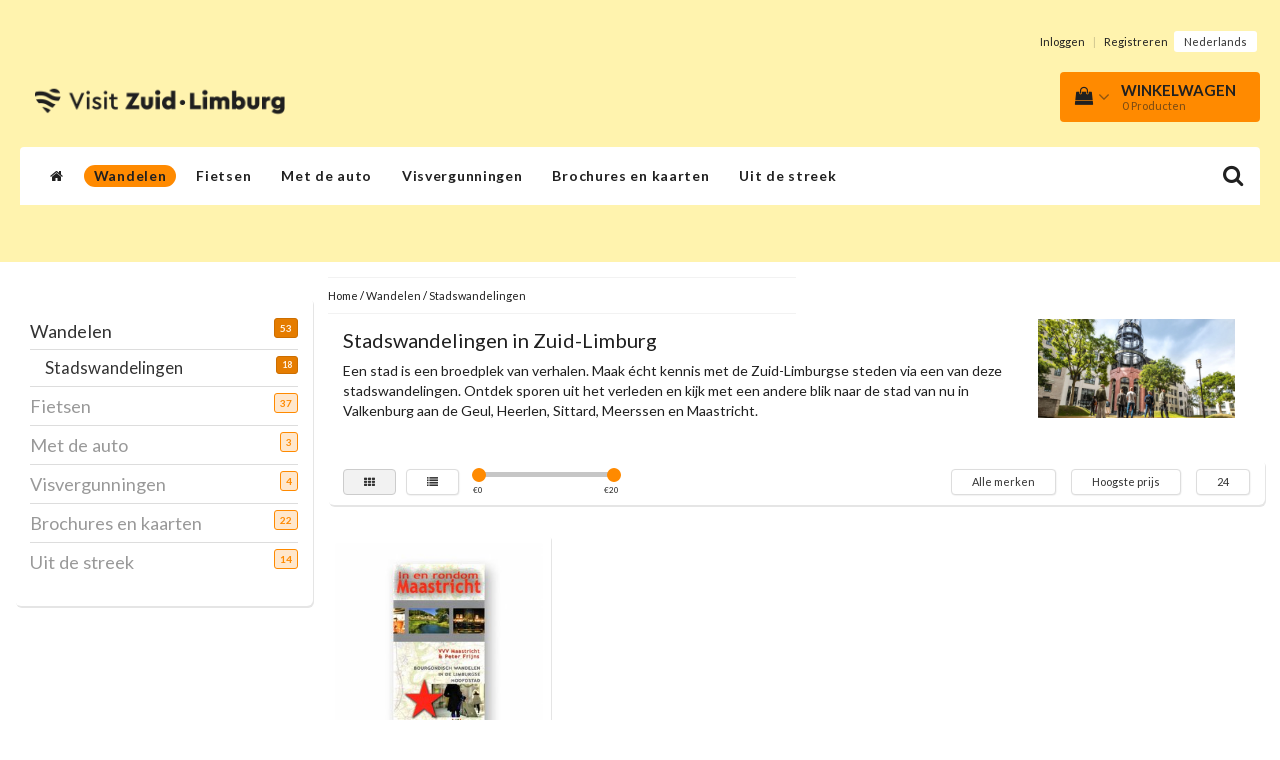

--- FILE ---
content_type: text/css; charset=UTF-8
request_url: https://cdn.webshopapp.com/shops/203681/themes/97696/assets/settings.css?2025041611593320201231171211
body_size: 1638
content:
body {
  color: #202020!important;
font-family: "Lato", Helvetica, sans-serif!important;
background:#e7f2fa;
  background: url( background.png?20250416115933 ) repeat scroll top center;font-size: 14px!important;
}
.gui-checkout .gui-progressbar ul li.gui-done a{
  color: #ff8a00!important;
}

a {color: #202020;}
a:hover {color: #202020;}

.form-control:focus {
  border-color: #ff8a00;
}

/* -------------------------------- Backgrounds */

header {
    color: #202020;
  background-color:#fff3ae;  padding: 5px;
}




.bg-darker {background:#dde8f0;}
.gui-progressbar ul li.done{background:#202020;}

.category.home, .hometext, .sidebar .box{
  background: ;
}
footer {
  background: #d3eee6;
}
footer, footer a, footer a:hover, footer h4 {
  color: #202020;
}
.footer-socials {
  background: #6fc9af;
  margin-top: 30px;
  min-height: 41px
}
.footer-sub {
  background: ;
  color:#202020;
}
.usps {
  background:#202020; 
}
.usps ul li, .usps ul li a{
  color:#c7c9cc;
}
.usps .icon-usp {
  color:#ff8a00;
}
.usp-column .fa-check {
  background: #ff8a00;
}
.banner_cart {
  background:#ffffff;
  color: #ffffff;
}
.banner_cart a {
  color: #ffffff;
}
.categories .category:hover .title {
  background:#ff8a00;
  
}
.sticky-mobile {
  background:#ffffff;
}
.gui-blog header {
  background:none;
}
.newsletterbar {
  background: #e57c00;
}
.newsletterbar strong {
  color: #7f4500;
}
.newsletterbar i {
  color: #fff3e5;
}
.newsletterbar .btn {
  background: #7f4500;
  color: #fff3e5;
}
.newsletter .btn  {
  background: #7f4500;
  color: #fff3e5;
}
footer .newsletter {
  background: #ff8a00;
}

/*-------------------------------- Navigatie */



.navbar-toggle,.navbar-toggle:focus,.navbar-toggle:hover,.togglesub{
  background: #ff8a00;
}
.navbar-toggle .icon-bar, .navbar-toggle .icon-bar{  
  background-color: #ffffff;
}
.navbar-toggle:focus .icon-bar,.navbar-toggle:hover .icon-bar {
  background:#e5e5e5!important;
}
.togglesub{
  color:#e5e5e5!important;
}
a.cart:hover,a.cart {
 background: #ff8a00;
}
.affix #cartContainer .cart-total-quantity {
 background: #b26000;
}
.menu2laags.navbar,.navbar-header.affix,.navbar-header.affix .menu ul.inner,.navbar-header.affix .menu .view-search, .nav-arrow, .menu3laags .menu .inner{
  background: #ffffff;
}

.menu2laags ul li a,.menu ul li a,.menu2laags ul li.arrow,.menu2laags .stickysearch {
  color: #202020;
  background: #ffffff;
}
.menu2laags div#navbar:before{background: #ffffff;}

.menu3laags li.has-submenu .caret {
  border-top-color: #202020;
  border-bottom-color: #202020;
}
.menu2laags li.active ul.list-unstyled li a, .menu2laags li.current ul.list-unstyled li a {
  color: #cc6e00;
}
.menu2laags ul.list-unstyled li.active a, .menu2laags li.active ul.list-unstyled li.active a, .menu2laags ul.list-unstyled li a, .menu3laags .stickysearch {
  color: #202020!important;
}
.flex-direction-nav a:hover, .menu3laags .menu ul li {
  color: #ff8a00;
}
.menu3laags .menu ul li ul li {
  color: #ffffff;  
}


.menu2laags ul li a:hover,.menu2laags ul li.active a,.menu2laags ul li ul li,.menu2laags .nav .open>a,.menu ul li a:hover,.menu ul li a ul li a:hover,.menu ul li.current a,a.cart{
  color: #202020;
}

 
.menu ul li.current ul li a {
  text-decoration:none;
}
.scrollToTopSticky,.scrollToTopSticky:hover{
  color: #202020;
}
.sub-bg-menu,.yamm .dropdown.yamm-fw .dropdown-menu,.menu ul > li > ul,.menu ul > li > ul > li > a {
  color: #202020;
  background: #ff8a00;
}

/*-------------------------------- Sliders */

.slider .slogan {
  background: #ffffff;
  color: #202020;
  box-shadow:0px 2px 1px 0px #e5e5e5;
}

.slides .caption {
  background:#ff8a00;
  color: #ffffff!important;
}

/*-------------------------------- Category */

.category.home h2 span {
  background:;
}
.category.home h2 {
  border-bottom:1px solid #000000; 
}
.autocomplete .price, .productWrapper .product .price {
  color:#202020;
}
.catalog .box h3 span {
  color: #ff8a00;
}
#collection-filter-price .ui-slider-handle {
  background: #ff8a00;
}
.box .glyphicon-play {
  color: #ff8a00;
}
.product h4 {
  height: 35px;
}

input[type=checkbox].css-checkbox:checked + label.css-label {background:#ff8a00;}

/*-------------------------------- Products */

.products h2 {
  background: #ff8a00;
  color: #202020;
}
#recproducts .flex-direction-nav a, #popproducts .flex-direction-nav a, #saleproducts .flex-direction-nav a, #popproducts-fullwidth .flex-direction-nav a, #saleproducts-fullwidth .flex-direction-nav a {
  background: #e7f2fa;
}
.product-discounts span {
  background:#ff8a00;
  color: #202020;
}
.product-bottom .title {
  background: #ff8a00;
  color: #ffffff!important;
}
.product-bottom .title:after {
  border-top-color: #ff8a00;
}

/*-------------------------------- Labels */

.label-sale {
  background:#202020;
  color: #ffffff;
}
.label-custom {
  background:#202020;
  color: #e8e8e8;
}
.blogs .date {
  background: #ff8a00;
  color: #ffffff!important;
}

/*-------------------------------- Buttons   */
#gift-cards-page .giftcard-radio-toolbar input[type=radio]:checked+label{  background:#ff8a00!important;
  color: #ffffff!important;}
.btn-news, .btn-shopnow{
  background:#ff8a00;
  color: #ffffff!important;
}
.btn-news:hover{
  background:#e57c00;
  color: #ffffff!important;
}
.btn-view, .gui-button-action {
  background:#ff8a00!important;
  color: #ffffff!important;
  padding:6px 18px;
}

.btn-outline{
    background: none !important;
    box-shadow: 0 0 0 1px #ff8a00 inset;
    color: #ff8a00 !important;
}

.btn-view:hover, ul.pagination .prev a:hover, ul.pagination .next a:hover, ul.pagination .number a.active:hover {
  background:#e57c00!important;
  color: #ffffff!important;
}
.btn-view.darker {
  background:#b26000!important;
  color: #ffffff!important;
}
.btn-view.darker:hover {
  background:#995200!important;  
}
.btn-shopnow {
  background:#ff8a00; 
  color: #ffffff;
}
.sidebar ul li span {
  border:1px solid #ff8a00;
  background:#ffe7cc;
  color:#ff8a00;
}
.btn-shopnow:hover, .sidebar ul li span:hover, .sidebar ul li a:hover span, .sidebar ul li a.active span {
  background:#e57c00!important;
  color: #fff3e5!important;
  border-color:#cc6e00!important;
}
.scrollToTop {
  background:#ff8a00;
}
.topbar .glyphicon {
  color:#ff8a00!important;
}
ul.pagination .number:hover a, ul.pagination .prev a, ul.pagination .next a, ul.pagination .number.active a {
  background:#ff8a00!important;
  color: #ffffff!important;
}
ul.pagination .number a {
  background:#cfd9e1;
}

/*-------------------------------- Overig   */

.bg .border-bottom {
  border-bottom: 2px solid ;
}

@media (min-width: 786px){ 
.bg .border-right {
  border-right: 1px solid ;
} 

}

@media (min-width: 992px) {
.menu3laags .menu ul li.current a, .menu3laags .menu ul li a:hover {
  background: #ff8a00;
}
.menu3laags .menu ul li.current ul li a:hover, .menu3laags .menu ul li ul li.current a,.menu3laags .menu ul li ul li a:hover {
  background: #ffa133!important;
}
.menu ul > li > ul > li > a:hover {
  color:#202020;
}
.menu > ul > li.has-submenu > ul.sub-menu > li.has-submenu > ul.sub-menu > li a {
  border-top: 1px solid #ffad4c!important;
}
.menu > ul > li.has-submenu > ul.sub-menu > li.has-submenu > ul.sub-menu > li a:hover, .menu > ul > li.has-submenu > ul.sub-menu > li.has-submenu > ul.sub-menu {
  background:#ff8a00!important;
}
.subbg{
  background:#ff8a00;
}
header, .header-links > li a {
  color: #202020!important;
}
}

--- FILE ---
content_type: text/javascript;charset=utf-8
request_url: https://webshop.visitzuidlimburg.nl/services/stats/pageview.js
body_size: -436
content:
// SEOshop 26-01-2026 07:59:18